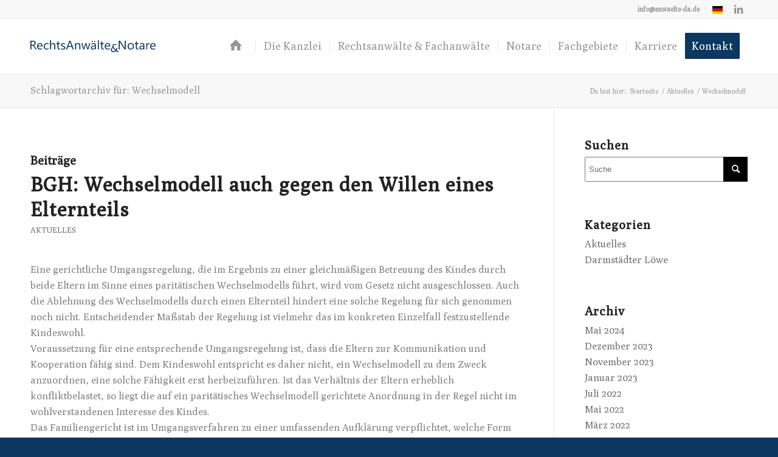

--- FILE ---
content_type: image/svg+xml
request_url: https://anwaelte-da.de/wp-content/uploads/2022/12/logo-ada-white.svg
body_size: 2631
content:
<?xml version="1.0" encoding="UTF-8"?> <svg xmlns="http://www.w3.org/2000/svg" xmlns:xlink="http://www.w3.org/1999/xlink" version="1.1" id="Layer_1" x="0px" y="0px" viewBox="0 0 800 200" style="enable-background:new 0 0 800 200;" xml:space="preserve"> <style type="text/css"> .st0{enable-background:new ;} .st1{fill:#FFFFFF;} </style> <g class="st0"> <path class="st1" d="M40.9,121H33l-9.5-15.9c-0.9-1.5-1.7-2.7-2.5-3.8c-0.8-1-1.7-1.9-2.5-2.6c-0.9-0.7-1.8-1.1-2.8-1.4 c-1-0.3-2.1-0.5-3.3-0.5H6.9V121H0.2V64.3h16.9c2.5,0,4.8,0.3,6.9,0.9c2.1,0.6,3.9,1.6,5.5,2.8c1.5,1.3,2.8,2.8,3.6,4.7 c0.9,1.9,1.3,4.1,1.3,6.6c0,2-0.3,3.8-0.9,5.4C33,86.5,32.1,88,31,89.3c-1.1,1.3-2.4,2.4-4,3.3c-1.5,0.9-3.3,1.6-5.2,2.1v0.2 c0.9,0.4,1.8,0.9,2.5,1.4c0.7,0.5,1.4,1.2,2,1.9c0.6,0.7,1.3,1.6,1.9,2.5c0.6,0.9,1.3,2,2.1,3.3L40.9,121z M6.9,70.3v20.6h9 c1.7,0,3.2-0.3,4.6-0.8c1.4-0.5,2.6-1.2,3.7-2.2c1-0.9,1.8-2.1,2.4-3.4c0.6-1.4,0.9-2.9,0.9-4.6c0-3-1-5.4-2.9-7.1 c-2-1.7-4.8-2.6-8.5-2.6H6.9z"></path> <path class="st1" d="M78.2,102.4H49.6c0.1,4.5,1.3,8,3.6,10.4c2.3,2.5,5.5,3.7,9.6,3.7c4.6,0,8.8-1.5,12.6-4.5v6.1 c-3.6,2.6-8.3,3.9-14.1,3.9c-5.7,0-10.2-1.8-13.5-5.5c-3.3-3.7-4.9-8.9-4.9-15.5c0-6.3,1.8-11.4,5.4-15.4c3.6-4,8-6,13.3-6 s9.4,1.7,12.3,5.1c2.9,3.4,4.4,8.2,4.4,14.3V102.4z M71.5,96.9c0-3.7-0.9-6.7-2.7-8.7C67,86.1,64.6,85,61.4,85 c-3.1,0-5.7,1.1-7.8,3.3c-2.1,2.2-3.5,5.1-4,8.6H71.5z"></path> <path class="st1" d="M115.6,119.2c-3.1,1.9-6.8,2.8-11.1,2.8c-5.8,0-10.4-1.9-14-5.6c-3.5-3.8-5.3-8.6-5.3-14.6 c0-6.7,1.9-12,5.7-16.1c3.8-4.1,8.9-6.1,15.3-6.1c3.6,0,6.7,0.7,9.4,2v6.6c-3-2.1-6.2-3.2-9.7-3.2c-4.1,0-7.5,1.5-10.2,4.5 c-2.7,3-4,6.9-4,11.7c0,4.7,1.2,8.5,3.7,11.2c2.5,2.7,5.8,4.1,10,4.1c3.5,0,6.9-1.2,10-3.5V119.2z"></path> <path class="st1" d="M159.1,121h-6.5V97.7c0-8.4-3.1-12.7-9.4-12.7c-3.2,0-5.8,1.2-8,3.7c-2.2,2.4-3.2,5.6-3.2,9.4v23h-6.5V61h6.5 v26.2h0.2c3.1-5.1,7.5-7.7,13.3-7.7c9.1,0,13.7,5.5,13.7,16.5V121z"></path> <path class="st1" d="M190.1,120.6c-1.5,0.8-3.5,1.3-6.1,1.3c-7.1,0-10.6-4-10.6-11.9v-24h-7v-5.5h7v-9.9l6.5-2.1v12h10.2v5.5h-10.2 v22.8c0,2.7,0.5,4.7,1.4,5.8c0.9,1.2,2.5,1.7,4.6,1.7c1.6,0,3-0.4,4.2-1.3V120.6z"></path> <path class="st1" d="M196.3,119.6v-7c3.5,2.6,7.4,3.9,11.7,3.9c5.7,0,8.5-1.9,8.5-5.7c0-1.1-0.2-2-0.7-2.8c-0.5-0.8-1.1-1.4-2-2 c-0.8-0.6-1.8-1.1-2.9-1.6c-1.1-0.5-2.3-0.9-3.6-1.4c-1.8-0.7-3.4-1.4-4.7-2.2c-1.4-0.7-2.5-1.5-3.4-2.5c-0.9-0.9-1.6-1.9-2.1-3.1 c-0.5-1.2-0.7-2.5-0.7-4.1c0-1.9,0.4-3.6,1.3-5c0.9-1.5,2-2.7,3.5-3.7c1.5-1,3.1-1.7,5-2.2c1.9-0.5,3.8-0.8,5.8-0.8 c3.5,0,6.6,0.6,9.4,1.8V88c-3-2-6.4-2.9-10.3-2.9c-1.2,0-2.3,0.1-3.3,0.4c-1,0.3-1.8,0.7-2.5,1.2c-0.7,0.5-1.2,1.1-1.6,1.8 c-0.4,0.7-0.6,1.5-0.6,2.3c0,1.1,0.2,1.9,0.6,2.7c0.4,0.7,0.9,1.3,1.7,1.9c0.7,0.6,1.6,1.1,2.7,1.5c1.1,0.4,2.3,0.9,3.6,1.5 c1.8,0.7,3.4,1.4,4.8,2.1c1.4,0.7,2.6,1.5,3.6,2.5c1,0.9,1.8,2,2.3,3.1c0.5,1.2,0.8,2.6,0.8,4.2c0,2-0.4,3.7-1.3,5.2 c-0.9,1.5-2.1,2.7-3.5,3.7c-1.5,1-3.2,1.7-5.1,2.2c-1.9,0.5-3.9,0.7-6.1,0.7C203,122,199.4,121.2,196.3,119.6z"></path> <path class="st1" d="M278,121h-7.4l-6-15.9h-24.1l-5.7,15.9h-7.4l21.8-56.8h6.9L278,121z M262.4,99.2L253.5,75 c-0.3-0.8-0.6-2.1-0.9-3.8h-0.2c-0.3,1.6-0.6,2.9-0.9,3.8l-8.8,24.2H262.4z"></path> <path class="st1" d="M319.1,121h-6.5V97.9c0-8.6-3.1-12.9-9.4-12.9c-3.2,0-5.9,1.2-8.1,3.7c-2.1,2.4-3.2,5.5-3.2,9.2V121h-6.5V80.5 h6.5v6.7h0.2c3.1-5.1,7.5-7.7,13.3-7.7c4.4,0,7.8,1.4,10.2,4.3c2.3,2.9,3.5,7,3.5,12.4V121z"></path> <path class="st1" d="M382.4,80.5L370.3,121h-6.7l-8.4-29c-0.3-1.1-0.5-2.4-0.6-3.8h-0.2c-0.1,0.9-0.4,2.2-0.8,3.7l-9.1,29.1H338 l-12.3-40.5h6.8l8.4,30.5c0.3,0.9,0.4,2.1,0.6,3.6h0.3c0.1-1.2,0.3-2.4,0.7-3.7l9.3-30.4h5.9l8.4,30.6c0.3,1,0.5,2.2,0.6,3.6h0.3 c0.1-1,0.3-2.2,0.7-3.6l8.2-30.6H382.4z"></path> <path class="st1" d="M418.9,121h-6.5v-6.3h-0.2c-2.8,4.9-7,7.3-12.5,7.3c-4,0-7.2-1.1-9.5-3.2s-3.4-5-3.4-8.5 c0-7.6,4.5-12,13.4-13.2l12.2-1.7c0-6.9-2.8-10.3-8.4-10.3c-4.9,0-9.3,1.7-13.2,5v-6.6c4-2.5,8.6-3.8,13.8-3.8 c9.5,0,14.3,5,14.3,15.1V121z M396.2,72.8c-1.1,0-2.1-0.4-2.8-1.2c-0.8-0.8-1.2-1.7-1.2-2.8c0-1.1,0.4-2,1.1-2.8 c0.8-0.7,1.7-1.1,2.8-1.1c1.1,0,2,0.4,2.8,1.1c0.8,0.8,1.2,1.7,1.2,2.8c0,1.1-0.4,2-1.1,2.8C398.1,72.4,397.2,72.8,396.2,72.8z M412.4,100.5l-9.8,1.3c-3,0.4-5.3,1.2-6.8,2.2c-1.5,1.1-2.3,3-2.3,5.7c0,2,0.7,3.6,2.1,4.8c1.4,1.3,3.3,1.9,5.6,1.9 c3.2,0,5.9-1.1,8-3.4c2.1-2.3,3.1-5.1,3.1-8.6V100.5z M411.4,72.8c-1.1,0-2-0.4-2.7-1.1c-0.8-0.7-1.1-1.7-1.1-2.8 c0-1.1,0.4-2,1.1-2.8c0.7-0.7,1.6-1.1,2.7-1.1c1.1,0,2,0.4,2.8,1.1c0.8,0.8,1.1,1.7,1.1,2.8c0,1.1-0.4,2-1.1,2.8 C413.4,72.4,412.5,72.8,411.4,72.8z"></path> <path class="st1" d="M437.7,121h-6.5V61h6.5V121z"></path> <path class="st1" d="M469.6,120.6c-1.5,0.8-3.5,1.3-6.1,1.3c-7.1,0-10.6-4-10.6-11.9v-24h-7v-5.5h7v-9.9l6.5-2.1v12h10.2v5.5h-10.2 v22.8c0,2.7,0.5,4.7,1.4,5.8c0.9,1.2,2.5,1.7,4.6,1.7c1.6,0,3-0.4,4.2-1.3V120.6z"></path> <path class="st1" d="M510.2,102.4h-28.6c0.1,4.5,1.3,8,3.6,10.4c2.3,2.5,5.5,3.7,9.6,3.7c4.6,0,8.8-1.5,12.6-4.5v6.1 c-3.6,2.6-8.3,3.9-14.1,3.9c-5.7,0-10.2-1.8-13.5-5.5c-3.3-3.7-4.9-8.9-4.9-15.5c0-6.3,1.8-11.4,5.4-15.4c3.6-4,8-6,13.3-6 c5.3,0,9.4,1.7,12.3,5.1c2.9,3.4,4.4,8.2,4.4,14.3V102.4z M503.6,96.9c0-3.7-0.9-6.7-2.7-8.7c-1.8-2.1-4.3-3.1-7.4-3.1 c-3.1,0-5.7,1.1-7.8,3.3c-2.1,2.2-3.5,5.1-4,8.6H503.6z"></path> </g> <g class="st0"> <path class="st1" d="M547.5,131.6c-2.6,2.5-5.3,4.4-7.9,5.5c-2.6,1.1-5.5,1.7-8.7,1.7c-5.2,0-9.3-1.4-12.3-4.1 c-3.1-2.7-4.6-6.4-4.6-11c0-3.6,1-6.9,3-9.7c2-2.9,5-5.3,8.9-7.2c-0.6-1.3-1-2.6-1.2-3.8c-0.3-1.2-0.4-2.4-0.4-3.6 c0-4.2,1.3-7.5,4-10c2.7-2.5,6.3-3.7,10.9-3.7c2.7,0,5,0.5,6.7,1.4c1.7,0.9,2.6,2.1,2.6,3.5c0,0.8-0.3,1.5-0.8,2.2 c-0.5,0.7-1.3,1.2-2.4,1.8c-0.9-1.2-2-2.1-3.2-2.6c-1.2-0.6-2.5-0.8-4-0.8c-2.3,0-4.1,0.7-5.5,2.2c-1.4,1.5-2,3.5-2,6.1 c0,3.3,1.3,7,4,10.9c2.6,3.9,6.7,8.3,12.3,13.1c1-1.9,1.7-3.8,2.2-5.6s0.7-3.5,0.7-5.2v-0.4c0.6-0.1,1.2-0.2,1.7-0.3 c0.5-0.1,1-0.1,1.4-0.1c1.1,0,2,0.2,2.5,0.7c0.5,0.4,0.8,1.2,0.8,2.1c0,1.2-0.4,2.8-1.3,4.8c-0.8,2-2.1,4.5-3.8,7.5 c1.9,1.5,3.7,2.6,5.3,3.4c1.6,0.7,3,1.1,4.2,1.1c0.2,0,0.4,0,0.6,0c0.2,0,0.4-0.1,0.7-0.1c0.3,0.6,0.5,1.2,0.7,1.7 c0.2,0.6,0.2,1.1,0.2,1.7c0,1.1-0.3,2-0.9,2.6c-0.6,0.6-1.4,1-2.4,1c-1.3,0-3-0.6-5.1-1.7C552.1,135.4,549.9,133.7,547.5,131.6z M543.2,128.1c-3-2.5-5.8-5.2-8.3-8c-2.5-2.8-4.8-5.8-6.8-8.9c-2.6,1.3-4.6,2.9-6,4.9c-1.4,2-2.1,4.2-2.1,6.6 c0,3.2,1.1,5.8,3.2,7.7c2.2,1.9,5,2.9,8.6,2.9c2.2,0,4.3-0.4,6.1-1.3C539.9,131.2,541.6,129.9,543.2,128.1z"></path> </g> <g class="st0"> <path class="st1" d="M610.1,121h-8.2l-29.2-45.2c-0.7-1.1-1.3-2.3-1.8-3.6h-0.2c0.2,1.2,0.3,3.8,0.3,7.8v41h-6.6V64.3h8.6 l28.4,44.5c1.2,1.8,2,3.1,2.3,3.8h0.2c-0.3-1.6-0.4-4.4-0.4-8.4v-40h6.6V121z"></path> <path class="st1" d="M641,122c-6,0-10.8-1.9-14.3-5.7c-3.6-3.8-5.4-8.8-5.4-15.1c0-6.8,1.9-12.1,5.6-16c3.7-3.8,8.7-5.7,15.1-5.7 c6,0,10.8,1.9,14.2,5.6c3.4,3.7,5.1,8.9,5.1,15.5c0,6.5-1.8,11.6-5.5,15.5C652.1,120,647.2,122,641,122z M641.5,85 c-4.2,0-7.5,1.4-9.9,4.3c-2.4,2.8-3.6,6.7-3.6,11.7c0,4.8,1.2,8.6,3.7,11.4c2.5,2.8,5.7,4.2,9.9,4.2c4.2,0,7.4-1.4,9.7-4.1 c2.3-2.7,3.4-6.6,3.4-11.6c0-5.1-1.1-9-3.4-11.7C648.9,86.4,645.7,85,641.5,85z"></path> <path class="st1" d="M690.4,120.6c-1.5,0.8-3.5,1.3-6.1,1.3c-7.1,0-10.6-4-10.6-11.9v-24h-7v-5.5h7v-9.9l6.5-2.1v12h10.2v5.5h-10.2 v22.8c0,2.7,0.5,4.7,1.4,5.8c0.9,1.2,2.5,1.7,4.6,1.7c1.6,0,3-0.4,4.2-1.3V120.6z"></path> <path class="st1" d="M728.1,121h-6.5v-6.3h-0.2c-2.8,4.9-7,7.3-12.5,7.3c-4,0-7.2-1.1-9.5-3.2c-2.3-2.1-3.4-5-3.4-8.5 c0-7.6,4.5-12,13.4-13.2l12.2-1.7c0-6.9-2.8-10.3-8.4-10.3c-4.9,0-9.3,1.7-13.2,5v-6.6c4-2.5,8.6-3.8,13.8-3.8 c9.5,0,14.3,5,14.3,15.1V121z M721.6,100.5l-9.8,1.3c-3,0.4-5.3,1.2-6.8,2.2s-2.3,3-2.3,5.7c0,2,0.7,3.6,2.1,4.8 c1.4,1.3,3.3,1.9,5.6,1.9c3.2,0,5.9-1.1,8-3.4c2.1-2.3,3.1-5.1,3.1-8.6V100.5z"></path> <path class="st1" d="M761.4,87.1c-1.1-0.9-2.8-1.3-4.9-1.3c-2.8,0-5.1,1.3-6.9,3.9c-1.9,2.6-2.8,6.2-2.8,10.7V121h-6.5V80.5h6.5 v8.4h0.2c0.9-2.8,2.3-5.1,4.2-6.7c1.9-1.6,4-2.4,6.4-2.4c1.7,0,3,0.2,3.9,0.6V87.1z"></path> <path class="st1" d="M800,102.4h-28.6c0.1,4.5,1.3,8,3.6,10.4c2.3,2.5,5.5,3.7,9.6,3.7c4.6,0,8.8-1.5,12.6-4.5v6.1 c-3.6,2.6-8.3,3.9-14.1,3.9c-5.7,0-10.2-1.8-13.5-5.5c-3.3-3.7-4.9-8.9-4.9-15.5c0-6.3,1.8-11.4,5.4-15.4c3.6-4,8-6,13.3-6 c5.3,0,9.4,1.7,12.3,5.1c2.9,3.4,4.4,8.2,4.4,14.3V102.4z M793.4,96.9c0-3.7-0.9-6.7-2.7-8.7c-1.8-2.1-4.3-3.1-7.4-3.1 c-3.1,0-5.7,1.1-7.8,3.3c-2.1,2.2-3.5,5.1-4,8.6H793.4z"></path> </g> </svg> 

--- FILE ---
content_type: image/svg+xml
request_url: https://anwaelte-da.de/wp-content/uploads/flags/de.svg
body_size: 98
content:
<?xml version="1.0" encoding="utf-8"?>
<!-- Generator: Adobe Illustrator 25.0.0, SVG Export Plug-In . SVG Version: 6.00 Build 0)  -->
<svg version="1.1" id="flag-icon-css-de" xmlns="http://www.w3.org/2000/svg" xmlns:xlink="http://www.w3.org/1999/xlink" x="0px"
	 y="0px" viewBox="0 0 640 480" style="enable-background:new 0 0 640 480;" xml:space="preserve">
<style type="text/css">
	.st0{fill:#FFCE00;}
	.st1{fill:#DD0000;}
</style>
<path class="st0" d="M0,320h640v160H0V320z"/>
<path d="M0,0h640v160H0V0z"/>
<path class="st1" d="M0,160h640v160H0V160z"/>
</svg>
